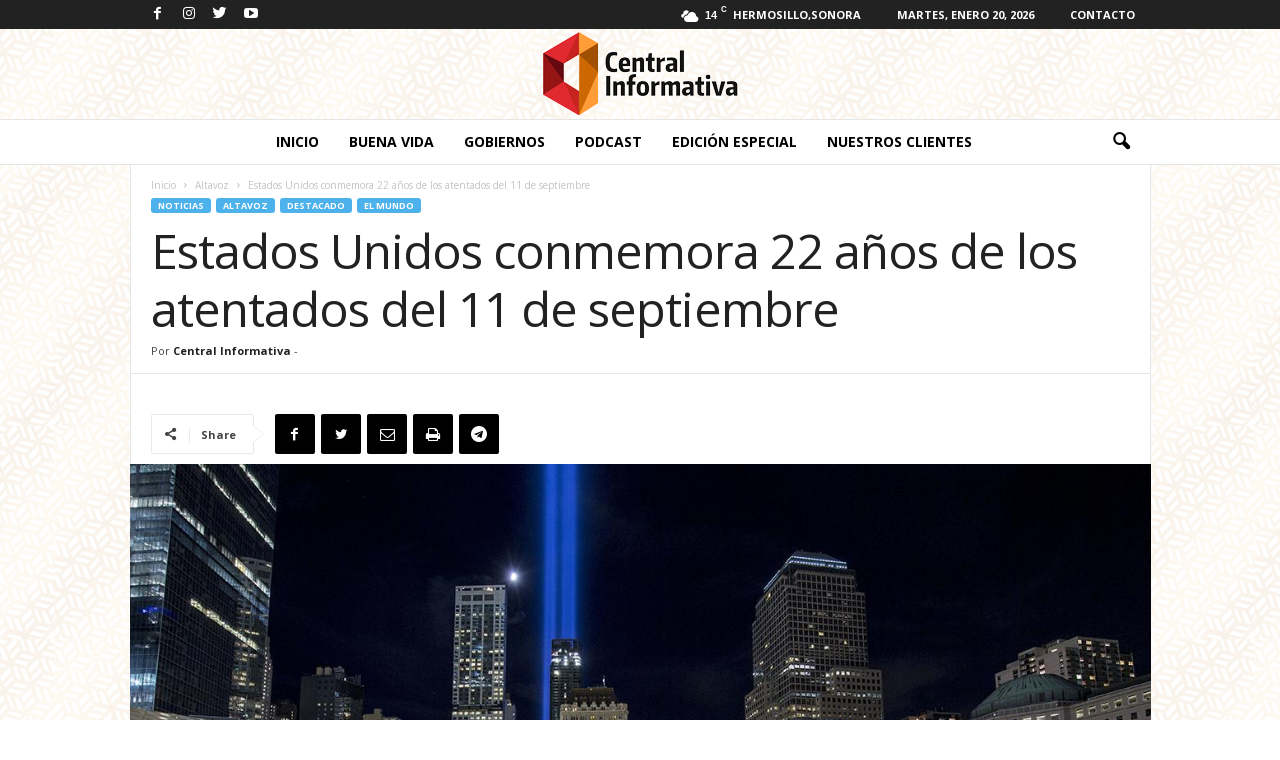

--- FILE ---
content_type: text/html; charset=UTF-8
request_url: https://centralinformativa.tv/?p=102665
body_size: 22916
content:
<!doctype html >
<!--[if IE 8]>    <html class="ie8" lang="es"> <![endif]-->
<!--[if IE 9]>    <html class="ie9" lang="es"> <![endif]-->
<!--[if gt IE 8]><!--> <html lang="es"> <!--<![endif]-->
<head>
    <title>Estados Unidos conmemora 22 años de los atentados del 11 de septiembre - Central Informativa TV</title>
    <meta charset="UTF-8" />
    <meta name="viewport" content="width=device-width, initial-scale=1.0">
    <link rel="pingback" href="https://centralinformativa.tv/xmlrpc.php" />
    <!-- JM Twitter Cards by Julien Maury 10.0.1 -->
<meta name="twitter:card" content="summary_large_image">
<meta name="twitter:creator" content="@centralinfoTV">
<meta name="twitter:site" content="@centralinfoTV">
<meta property="og:title" content="Estados Unidos conmemora 22 años de los atentados del 11 de septiembre">
<meta property="og:image" content="https://centralinformativa.tv/wp-content/uploads/2023/09/Visit-Tribute-LightJL_911TRIBUTELIGHTS_20.jpg">
<!-- /JM Twitter Cards by Julien Maury 10.0.1 -->
<!-- Jetpack Site Verification Tags -->
<meta name="google-site-verification" content="Zqe5LVcAbCKg3qB_6x_qe-jwsBemIg4CvnvJoGiRADo" />
<meta property="og:image" content="https://centralinformativa.tv/wp-content/uploads/2023/09/Visit-Tribute-LightJL_911TRIBUTELIGHTS_20.jpg" /><link rel="icon" type="image/png" href="http://centralinformativa.tv/wp-content/uploads/2015/07/favicon.png"><link rel="apple-touch-icon-precomposed" sizes="76x76" href="http://centralinformativa.tv/wp-content/uploads/2015/07/logo76.png"/><link rel="apple-touch-icon-precomposed" sizes="120x120" href="http://centralinformativa.tv/wp-content/uploads/2015/07/logo120.png"/><link rel="apple-touch-icon-precomposed" sizes="152x152" href="http://centralinformativa.tv/wp-content/uploads/2015/07/logo152.png"/><link rel="apple-touch-icon-precomposed" sizes="114x114" href="http://centralinformativa.tv/wp-content/uploads/2015/07/logo114.png"/><link rel="apple-touch-icon-precomposed" sizes="144x144" href="http://centralinformativa.tv/wp-content/uploads/2015/07/logo144.png"/>
<!-- This site is optimized with the Yoast SEO plugin v12.3 - https://yoast.com/wordpress/plugins/seo/ -->
<meta name="robots" content="max-snippet:-1, max-image-preview:large, max-video-preview:-1"/>
<link rel="canonical" href="https://centralinformativa.tv/?p=102665" />
<meta property="og:locale" content="es_ES" />
<meta property="og:type" content="article" />
<meta property="og:title" content="Estados Unidos conmemora 22 años de los atentados del 11 de septiembre - Central Informativa TV" />
<meta property="og:url" content="https://centralinformativa.tv/?p=102665" />
<meta property="og:site_name" content="Central Informativa TV" />
<meta property="article:publisher" content="https://www.facebook.com/CentralInformativaTV/" />
<meta property="article:author" content="https://www.facebook.com/CentralInformativaTV" />
<meta property="article:section" content="Destacado" />
<meta property="article:published_time" content="2023-09-11T17:13:28+00:00" />
<meta property="article:modified_time" content="2023-09-11T17:18:08+00:00" />
<meta property="og:updated_time" content="2023-09-11T17:18:08+00:00" />
<meta property="og:image" content="https://centralinformativa.tv/wp-content/uploads/2023/09/Visit-Tribute-LightJL_911TRIBUTELIGHTS_20.jpg" />
<meta property="og:image:secure_url" content="https://centralinformativa.tv/wp-content/uploads/2023/09/Visit-Tribute-LightJL_911TRIBUTELIGHTS_20.jpg" />
<meta property="og:image:width" content="1241" />
<meta property="og:image:height" content="809" />
<meta name="twitter:card" content="summary_large_image" />
<meta name="twitter:title" content="Estados Unidos conmemora 22 años de los atentados del 11 de septiembre - Central Informativa TV" />
<meta name="twitter:site" content="@centralinfoTV" />
<meta name="twitter:image" content="https://centralinformativa.tv/wp-content/uploads/2023/09/Visit-Tribute-LightJL_911TRIBUTELIGHTS_20.jpg" />
<meta name="twitter:creator" content="@centralinfoTV" />
<script type='application/ld+json' class='yoast-schema-graph yoast-schema-graph--main'>{"@context":"https://schema.org","@graph":[{"@type":"WebSite","@id":"https://centralinformativa.tv/#website","url":"https://centralinformativa.tv/","name":"Central Informativa TV","potentialAction":{"@type":"SearchAction","target":"https://centralinformativa.tv/?s={search_term_string}","query-input":"required name=search_term_string"}},{"@type":"ImageObject","@id":"https://centralinformativa.tv/?p=102665#primaryimage","url":"https://centralinformativa.tv/wp-content/uploads/2023/09/Visit-Tribute-LightJL_911TRIBUTELIGHTS_20.jpg","width":1241,"height":809},{"@type":"WebPage","@id":"https://centralinformativa.tv/?p=102665#webpage","url":"https://centralinformativa.tv/?p=102665","inLanguage":"es","name":"Estados Unidos conmemora 22 a\u00f1os de los atentados del 11 de septiembre - Central Informativa TV","isPartOf":{"@id":"https://centralinformativa.tv/#website"},"primaryImageOfPage":{"@id":"https://centralinformativa.tv/?p=102665#primaryimage"},"datePublished":"2023-09-11T17:13:28+00:00","dateModified":"2023-09-11T17:18:08+00:00","author":{"@id":"https://centralinformativa.tv/#/schema/person/55871ef2c096b6a35d66b70d3271dd45"}},{"@type":["Person"],"@id":"https://centralinformativa.tv/#/schema/person/55871ef2c096b6a35d66b70d3271dd45","name":"Central Informativa","image":{"@type":"ImageObject","@id":"https://centralinformativa.tv/#authorlogo","url":"https://secure.gravatar.com/avatar/e1181c848f41c235952081ca520d2f33?s=96&d=mm&r=g","caption":"Central Informativa"},"description":"Periodismo de utilidad y actualidad en Sonora","sameAs":["https://www.facebook.com/CentralInformativaTV","https://twitter.com/@centralinfoTV","https://www.youtube.com/channel/UCagAfqlixFSuHsHB9kZCHYA"]}]}</script>
<!-- / Yoast SEO plugin. -->

<link rel='dns-prefetch' href='//s0.wp.com' />
<link rel='dns-prefetch' href='//platform.twitter.com' />
<link rel='dns-prefetch' href='//fonts.googleapis.com' />
<link rel='dns-prefetch' href='//s.w.org' />
<link rel="alternate" type="application/rss+xml" title="Central Informativa TV &raquo; Feed" href="https://centralinformativa.tv/?feed=rss2" />
<link rel="alternate" type="application/rss+xml" title="Central Informativa TV &raquo; RSS de los comentarios" href="https://centralinformativa.tv/?feed=comments-rss2" />
<link rel="alternate" type="application/rss+xml" title="Central Informativa TV &raquo; Estados Unidos conmemora 22 años de los atentados del 11 de septiembre RSS de los comentarios" href="https://centralinformativa.tv/?feed=rss2&#038;p=102665" />
		<script type="text/javascript">
			window._wpemojiSettings = {"baseUrl":"https:\/\/s.w.org\/images\/core\/emoji\/12.0.0-1\/72x72\/","ext":".png","svgUrl":"https:\/\/s.w.org\/images\/core\/emoji\/12.0.0-1\/svg\/","svgExt":".svg","source":{"concatemoji":"https:\/\/centralinformativa.tv\/wp-includes\/js\/wp-emoji-release.min.js?ver=5.2.23"}};
			!function(e,a,t){var n,r,o,i=a.createElement("canvas"),p=i.getContext&&i.getContext("2d");function s(e,t){var a=String.fromCharCode;p.clearRect(0,0,i.width,i.height),p.fillText(a.apply(this,e),0,0);e=i.toDataURL();return p.clearRect(0,0,i.width,i.height),p.fillText(a.apply(this,t),0,0),e===i.toDataURL()}function c(e){var t=a.createElement("script");t.src=e,t.defer=t.type="text/javascript",a.getElementsByTagName("head")[0].appendChild(t)}for(o=Array("flag","emoji"),t.supports={everything:!0,everythingExceptFlag:!0},r=0;r<o.length;r++)t.supports[o[r]]=function(e){if(!p||!p.fillText)return!1;switch(p.textBaseline="top",p.font="600 32px Arial",e){case"flag":return s([55356,56826,55356,56819],[55356,56826,8203,55356,56819])?!1:!s([55356,57332,56128,56423,56128,56418,56128,56421,56128,56430,56128,56423,56128,56447],[55356,57332,8203,56128,56423,8203,56128,56418,8203,56128,56421,8203,56128,56430,8203,56128,56423,8203,56128,56447]);case"emoji":return!s([55357,56424,55356,57342,8205,55358,56605,8205,55357,56424,55356,57340],[55357,56424,55356,57342,8203,55358,56605,8203,55357,56424,55356,57340])}return!1}(o[r]),t.supports.everything=t.supports.everything&&t.supports[o[r]],"flag"!==o[r]&&(t.supports.everythingExceptFlag=t.supports.everythingExceptFlag&&t.supports[o[r]]);t.supports.everythingExceptFlag=t.supports.everythingExceptFlag&&!t.supports.flag,t.DOMReady=!1,t.readyCallback=function(){t.DOMReady=!0},t.supports.everything||(n=function(){t.readyCallback()},a.addEventListener?(a.addEventListener("DOMContentLoaded",n,!1),e.addEventListener("load",n,!1)):(e.attachEvent("onload",n),a.attachEvent("onreadystatechange",function(){"complete"===a.readyState&&t.readyCallback()})),(n=t.source||{}).concatemoji?c(n.concatemoji):n.wpemoji&&n.twemoji&&(c(n.twemoji),c(n.wpemoji)))}(window,document,window._wpemojiSettings);
		</script>
		<style type="text/css">
img.wp-smiley,
img.emoji {
	display: inline !important;
	border: none !important;
	box-shadow: none !important;
	height: 1em !important;
	width: 1em !important;
	margin: 0 .07em !important;
	vertical-align: -0.1em !important;
	background: none !important;
	padding: 0 !important;
}
</style>
	<link rel='stylesheet' id='scap.flashblock-css'  href='https://centralinformativa.tv/wp-content/plugins/compact-wp-audio-player/css/flashblock.css?ver=5.2.23' type='text/css' media='all' />
<link rel='stylesheet' id='scap.player-css'  href='https://centralinformativa.tv/wp-content/plugins/compact-wp-audio-player/css/player.css?ver=5.2.23' type='text/css' media='all' />
<link rel='stylesheet' id='wp-block-library-css'  href='https://centralinformativa.tv/wp-includes/css/dist/block-library/style.min.css?ver=5.2.23' type='text/css' media='all' />
<!-- `jetpack_likes` is included in the concatenated jetpack.css -->
<link rel='stylesheet' id='google-fonts-style-css'  href='https://fonts.googleapis.com/css?family=Open+Sans%3A300%2C400%2C600%2C700%7CRoboto+Condensed%3A300%2C300italic%2C400%2C400italic%2C700%2C700italic&#038;ver=4.5' type='text/css' media='all' />
<link rel='stylesheet' id='js_composer_front-css'  href='https://centralinformativa.tv/wp-content/plugins/js_composer/assets/css/js_composer.min.css?ver=4.12' type='text/css' media='all' />
<link rel='stylesheet' id='td-theme-css'  href='https://centralinformativa.tv/wp-content/themes/Newsmag/style.css?ver=2.0c' type='text/css' media='all' />
<link rel='stylesheet' id='td-theme-child-css'  href='https://centralinformativa.tv/wp-content/themes/Newsmag-child/style.css?ver=2.0c' type='text/css' media='all' />
<!-- `sharedaddy` is included in the concatenated jetpack.css -->
<link rel='stylesheet' id='social-logos-css'  href='https://centralinformativa.tv/wp-content/plugins/jetpack/_inc/social-logos/social-logos.min.css?ver=1' type='text/css' media='all' />
<link rel='stylesheet' id='jetpack_css-css'  href='https://centralinformativa.tv/wp-content/plugins/jetpack/css/jetpack.css?ver=7.8.4' type='text/css' media='all' />
<script type='text/javascript' src='https://centralinformativa.tv/wp-content/plugins/compact-wp-audio-player/js/soundmanager2-nodebug-jsmin.js?ver=5.2.23'></script>
<script type='text/javascript' src='https://centralinformativa.tv/wp-includes/js/jquery/jquery.js?ver=1.12.4-wp'></script>
<script type='text/javascript' src='https://centralinformativa.tv/wp-includes/js/jquery/jquery-migrate.min.js?ver=1.4.1'></script>
<link rel='https://api.w.org/' href='https://centralinformativa.tv/index.php?rest_route=/' />
<link rel="EditURI" type="application/rsd+xml" title="RSD" href="https://centralinformativa.tv/xmlrpc.php?rsd" />
<link rel="wlwmanifest" type="application/wlwmanifest+xml" href="https://centralinformativa.tv/wp-includes/wlwmanifest.xml" /> 
<link rel='shortlink' href='https://wp.me/s6HYWx-102665' />
<link rel="alternate" type="application/json+oembed" href="https://centralinformativa.tv/index.php?rest_route=%2Foembed%2F1.0%2Fembed&#038;url=https%3A%2F%2Fcentralinformativa.tv%2F%3Fp%3D102665" />
<link rel="alternate" type="text/xml+oembed" href="https://centralinformativa.tv/index.php?rest_route=%2Foembed%2F1.0%2Fembed&#038;url=https%3A%2F%2Fcentralinformativa.tv%2F%3Fp%3D102665&#038;format=xml" />

<link rel='dns-prefetch' href='//jetpack.wordpress.com'/>
<link rel='dns-prefetch' href='//s0.wp.com'/>
<link rel='dns-prefetch' href='//s1.wp.com'/>
<link rel='dns-prefetch' href='//s2.wp.com'/>
<link rel='dns-prefetch' href='//public-api.wordpress.com'/>
<link rel='dns-prefetch' href='//0.gravatar.com'/>
<link rel='dns-prefetch' href='//1.gravatar.com'/>
<link rel='dns-prefetch' href='//2.gravatar.com'/>
<link rel='dns-prefetch' href='//widgets.wp.com'/>
<link rel='dns-prefetch' href='//v0.wordpress.com'/>
<style type='text/css'>img#wpstats{display:none}</style><!--[if lt IE 9]><script src="https://cdnjs.cloudflare.com/ajax/libs/html5shiv/3.7.3/html5shiv.js"></script><![endif]-->
    <meta name="generator" content="Powered by Visual Composer - drag and drop page builder for WordPress."/>
<!--[if lte IE 9]><link rel="stylesheet" type="text/css" href="https://centralinformativa.tv/wp-content/plugins/js_composer/assets/css/vc_lte_ie9.min.css" media="screen"><![endif]--><!--[if IE  8]><link rel="stylesheet" type="text/css" href="https://centralinformativa.tv/wp-content/plugins/js_composer/assets/css/vc-ie8.min.css" media="screen"><![endif]--><meta name="twitter:widgets:link-color" content="#ff0000"><meta name="twitter:widgets:border-color" content="#000000"><meta name="twitter:partner" content="tfwp">
<!-- JS generated by theme -->

<script>
    
    

	    var tdBlocksArray = []; //here we store all the items for the current page

	    //td_block class - each ajax block uses a object of this class for requests
	    function tdBlock() {
		    this.id = '';
		    this.block_type = 1; //block type id (1-234 etc)
		    this.atts = '';
		    this.td_column_number = '';
		    this.td_current_page = 1; //
		    this.post_count = 0; //from wp
		    this.found_posts = 0; //from wp
		    this.max_num_pages = 0; //from wp
		    this.td_filter_value = ''; //current live filter value
		    this.is_ajax_running = false;
		    this.td_user_action = ''; // load more or infinite loader (used by the animation)
		    this.header_color = '';
		    this.ajax_pagination_infinite_stop = ''; //show load more at page x
	    }


        // td_js_generator - mini detector
        (function(){
            var htmlTag = document.getElementsByTagName("html")[0];

	        if ( navigator.userAgent.indexOf("MSIE 10.0") > -1 ) {
                htmlTag.className += ' ie10';
            }

            if ( !!navigator.userAgent.match(/Trident.*rv\:11\./) ) {
                htmlTag.className += ' ie11';
            }

	        if ( navigator.userAgent.indexOf("Edge") > -1 ) {
                htmlTag.className += ' ieEdge';
            }

            if ( /(iPad|iPhone|iPod)/g.test(navigator.userAgent) ) {
                htmlTag.className += ' td-md-is-ios';
            }

            var user_agent = navigator.userAgent.toLowerCase();
            if ( user_agent.indexOf("android") > -1 ) {
                htmlTag.className += ' td-md-is-android';
            }

            if ( -1 !== navigator.userAgent.indexOf('Mac OS X')  ) {
                htmlTag.className += ' td-md-is-os-x';
            }

            if ( /chrom(e|ium)/.test(navigator.userAgent.toLowerCase()) ) {
               htmlTag.className += ' td-md-is-chrome';
            }

            if ( -1 !== navigator.userAgent.indexOf('Firefox') ) {
                htmlTag.className += ' td-md-is-firefox';
            }

            if ( -1 !== navigator.userAgent.indexOf('Safari') && -1 === navigator.userAgent.indexOf('Chrome') ) {
                htmlTag.className += ' td-md-is-safari';
            }

            if( -1 !== navigator.userAgent.indexOf('IEMobile') ){
                htmlTag.className += ' td-md-is-iemobile';
            }

        })();




        var tdLocalCache = {};

        ( function () {
            "use strict";

            tdLocalCache = {
                data: {},
                remove: function (resource_id) {
                    delete tdLocalCache.data[resource_id];
                },
                exist: function (resource_id) {
                    return tdLocalCache.data.hasOwnProperty(resource_id) && tdLocalCache.data[resource_id] !== null;
                },
                get: function (resource_id) {
                    return tdLocalCache.data[resource_id];
                },
                set: function (resource_id, cachedData) {
                    tdLocalCache.remove(resource_id);
                    tdLocalCache.data[resource_id] = cachedData;
                }
            };
        })();

    
    
var td_viewport_interval_list=[{"limitBottom":767,"sidebarWidth":251},{"limitBottom":1023,"sidebarWidth":339}];
var td_ajax_url="https:\/\/centralinformativa.tv\/wp-admin\/admin-ajax.php?td_theme_name=Newsmag&v=4.5";
var td_get_template_directory_uri="https:\/\/centralinformativa.tv\/wp-content\/themes\/Newsmag";
var tds_snap_menu="snap";
var tds_logo_on_sticky="";
var tds_header_style="10";
var td_please_wait="Por favor espera...";
var td_email_user_pass_incorrect="Usuario o contrase\u00f1a incorrecta!";
var td_email_user_incorrect="Correo electr\u00f3nico o nombre de usuario incorrecto!";
var td_email_incorrect="Correo electr\u00f3nico incorrecto!";
var tds_more_articles_on_post_enable="";
var tds_more_articles_on_post_time_to_wait="";
var tds_more_articles_on_post_pages_distance_from_top=400;
var tds_theme_color_site_wide="#4db2ec";
var tds_smart_sidebar="enabled";
var tdThemeName="Newsmag";
var td_magnific_popup_translation_tPrev="Anterior (tecla de flecha izquierda)";
var td_magnific_popup_translation_tNext="Siguiente (tecla de flecha derecha)";
var td_magnific_popup_translation_tCounter="%curr% de %total%";
var td_magnific_popup_translation_ajax_tError="El contenido de %url% no pudo cargarse.";
var td_magnific_popup_translation_image_tError="La imagen #%curr% no pudo cargarse.";
var tdDateNamesI18n={"month_names":["enero","febrero","marzo","abril","mayo","junio","julio","agosto","septiembre","octubre","noviembre","diciembre"],"month_names_short":["Ene","Feb","Mar","Abr","May","Jun","Jul","Ago","Sep","Oct","Nov","Dic"],"day_names":["domingo","lunes","martes","mi\u00e9rcoles","jueves","viernes","s\u00e1bado"],"day_names_short":["dom","lun","mar","mi\u00e9","jue","vie","s\u00e1b"]};
var td_ad_background_click_link="";
var td_ad_background_click_target="";
</script>

<script>
  (function(i,s,o,g,r,a,m){i['GoogleAnalyticsObject']=r;i[r]=i[r]||function(){
  (i[r].q=i[r].q||[]).push(arguments)},i[r].l=1*new Date();a=s.createElement(o),
  m=s.getElementsByTagName(o)[0];a.async=1;a.src=g;m.parentNode.insertBefore(a,m)
  })(window,document,'script','//www.google-analytics.com/analytics.js','ga');

  ga('create', 'UA-68002514-1', 'auto');
  ga('send', 'pageview');

</script><script type="application/ld+json">
                        {
                            "@context": "http://schema.org",
                            "@type": "BreadcrumbList",
                            "itemListElement": [{
                            "@type": "ListItem",
                            "position": 1,
                                "item": {
                                "@type": "WebSite",
                                "@id": "https://centralinformativa.tv/",
                                "name": "Inicio"                                               
                            }
                        },{
                            "@type": "ListItem",
                            "position": 2,
                                "item": {
                                "@type": "WebPage",
                                "@id": "https://centralinformativa.tv/?cat=63",
                                "name": "Altavoz"
                            }
                        },{
                            "@type": "ListItem",
                            "position": 3,
                                "item": {
                                "@type": "WebPage",
                                "@id": "https://centralinformativa.tv/?p=102665",
                                "name": "Estados Unidos conmemora 22 años de los atentados del 11 de septiembre"                                
                            }
                        }    ]
                        }
                       </script>
<meta name="twitter:card" content="summary"><meta name="twitter:title" content="Estados Unidos conmemora 22 años de los atentados del 11 de septiembre"><meta name="twitter:site" content="@centralinfoTV"><meta name="twitter:image" content="https://centralinformativa.tv/wp-content/uploads/2023/09/Visit-Tribute-LightJL_911TRIBUTELIGHTS_20.jpg"><meta name="twitter:creator" content="@centralinfoTV">
<noscript><style type="text/css"> .wpb_animate_when_almost_visible { opacity: 1; }</style></noscript></head>

<body class="post-template-default single single-post postid-102665 single-format-standard 102665 global-block-template-1 single_template_3 white-menu wpb-js-composer js-comp-ver-4.12 vc_responsive td-boxed-layout" itemscope="itemscope" itemtype="https://schema.org/WebPage">

        <div class="td-scroll-up"><i class="td-icon-menu-up"></i></div>

    <div class="td-menu-background"></div>
<div id="td-mobile-nav">
    <div class="td-mobile-container">
        <!-- mobile menu top section -->
        <div class="td-menu-socials-wrap">
            <!-- socials -->
            <div class="td-menu-socials">
                
        <span class="td-social-icon-wrap">
            <a target="_blank" href="https://web.facebook.com/CentralInformativaTV/" title="Facebook">
                <i class="td-icon-font td-icon-facebook"></i>
            </a>
        </span>
        <span class="td-social-icon-wrap">
            <a target="_blank" href="https://www.instagram.com/centralinformativatv/" title="Instagram">
                <i class="td-icon-font td-icon-instagram"></i>
            </a>
        </span>
        <span class="td-social-icon-wrap">
            <a target="_blank" href="http://www.twitter.com/CentralInfoTV" title="Twitter">
                <i class="td-icon-font td-icon-twitter"></i>
            </a>
        </span>
        <span class="td-social-icon-wrap">
            <a target="_blank" href="https://www.youtube.com/channel/UCagAfqlixFSuHsHB9kZCHYA" title="Youtube">
                <i class="td-icon-font td-icon-youtube"></i>
            </a>
        </span>            </div>
            <!-- close button -->
            <div class="td-mobile-close">
                <a href="#"><i class="td-icon-close-mobile"></i></a>
            </div>
        </div>

        <!-- login section -->
        
        <!-- menu section -->
        <div class="td-mobile-content">
            <div class="menu-td-demo-header-menu-container"><ul id="menu-td-demo-header-menu" class="td-mobile-main-menu"><li id="menu-item-7671" class="menu-item menu-item-type-post_type menu-item-object-page menu-item-home menu-item-first menu-item-7671"><a href="https://centralinformativa.tv/">Inicio</a></li>
<li id="menu-item-804" class="menu-item menu-item-type-post_type menu-item-object-page menu-item-804"><a href="https://centralinformativa.tv/?page_id=649">Buena Vida</a></li>
<li id="menu-item-809" class="menu-item menu-item-type-post_type menu-item-object-page menu-item-809"><a href="https://centralinformativa.tv/?page_id=597">Gobiernos</a></li>
<li id="menu-item-811" class="menu-item menu-item-type-post_type menu-item-object-page menu-item-811"><a href="https://centralinformativa.tv/?page_id=759">Podcast</a></li>
<li id="menu-item-815" class="menu-item menu-item-type-post_type menu-item-object-page menu-item-815"><a href="https://centralinformativa.tv/?page_id=721">Edición Especial</a></li>
<li id="menu-item-810" class="menu-item menu-item-type-post_type menu-item-object-page menu-item-810"><a href="https://centralinformativa.tv/?page_id=779">Nuestros Clientes</a></li>
</ul></div>        </div>
    </div>

    <!-- register/login section -->
    </div>    <div class="td-search-background"></div>
<div class="td-search-wrap-mob">
	<div class="td-drop-down-search" aria-labelledby="td-header-search-button">
		<form method="get" class="td-search-form" action="https://centralinformativa.tv/">
			<!-- close button -->
			<div class="td-search-close">
				<a href="#"><i class="td-icon-close-mobile"></i></a>
			</div>
			<div role="search" class="td-search-input">
				<span>Buscar</span>
				<input id="td-header-search-mob" type="text" value="" name="s" autocomplete="off" />
			</div>
		</form>
		<div id="td-aj-search-mob"></div>
	</div>
</div>

    <div id="td-outer-wrap">
    
        <div class="td-outer-container">
        
            <!--
Header style 10
-->

<div class="td-header-wrap td-header-style-10">
	<div class="td-top-menu-full">
        <div class="td-header-row td-header-top-menu td-make-full">
		    
    <div class="td-top-bar-container top-bar-style-2">
            <div class="td-header-sp-top-widget">
        
        <span class="td-social-icon-wrap">
            <a target="_blank" href="https://web.facebook.com/CentralInformativaTV/" title="Facebook">
                <i class="td-icon-font td-icon-facebook"></i>
            </a>
        </span>
        <span class="td-social-icon-wrap">
            <a target="_blank" href="https://www.instagram.com/centralinformativatv/" title="Instagram">
                <i class="td-icon-font td-icon-instagram"></i>
            </a>
        </span>
        <span class="td-social-icon-wrap">
            <a target="_blank" href="http://www.twitter.com/CentralInfoTV" title="Twitter">
                <i class="td-icon-font td-icon-twitter"></i>
            </a>
        </span>
        <span class="td-social-icon-wrap">
            <a target="_blank" href="https://www.youtube.com/channel/UCagAfqlixFSuHsHB9kZCHYA" title="Youtube">
                <i class="td-icon-font td-icon-youtube"></i>
            </a>
        </span>    </div>
            <div class="td-header-sp-top-menu">

    <!-- td weather source: cache -->		<div class="td-weather-top-widget" id="td_top_weather_uid">
			<i class="td-icons broken-clouds-n"></i>
			<div class="td-weather-now" data-block-uid="td_top_weather_uid">
				<span class="td-big-degrees">14</span>
				<span class="td-weather-unit">C</span>
			</div>
			<div class="td-weather-header">
				<div class="td-weather-city">Hermosillo,Sonora</div>
			</div>
		</div>
		        <div class="td_data_time">
            <div >

                martes, enero 20, 2026
            </div>
        </div>
    <div class="menu-top-container"><ul id="menu-td-demo-top-menu" class="top-header-menu"><li id="menu-item-35" class="menu-item menu-item-type-post_type menu-item-object-page menu-item-first td-menu-item td-normal-menu menu-item-35"><a href="https://centralinformativa.tv/?page_id=32">Contacto</a></li>
</ul></div></div>    </div>

<!-- LOGIN MODAL -->
	    </div>
	</div>

	<div class="td-header-row td-header-header td-logo-mobile-loaded">
		<div class="td-header-text-logo">
				<a class="td-main-logo" href="https://centralinformativa.tv/">
		<img class="td-retina-data"  data-retina="http://centralinformativa.tv/wp-content/uploads/2015/07/retina-cilogo-300x134.png" src="http://centralinformativa.tv/wp-content/uploads/2015/07/cilogo.png" alt="Central Informativa TV"width="201"/>
		<span class="td-visual-hidden">Central Informativa TV</span>
	</a>
			</div>
	</div>

    <div class="td-header-menu-wrap">
        <div class="td-header-row td-header-main-menu">
            <div class="td-make-full">
                <div id="td-header-menu" role="navigation">
    <div id="td-top-mobile-toggle"><a href="#"><i class="td-icon-font td-icon-mobile"></i></a></div>
    <div class="td-main-menu-logo td-logo-in-header">
        	<a class="td-mobile-logo td-sticky-disable" href="https://centralinformativa.tv/">
		<img class="td-retina-data" data-retina="http://centralinformativa.tv/wp-content/uploads/2015/07/retina-cilogo-300x134.png" src="http://centralinformativa.tv/wp-content/uploads/2015/07/cilogo.png" alt="Central Informativa TV"/>
	</a>
		<a class="td-header-logo td-sticky-disable" href="https://centralinformativa.tv/">
		<img class="td-retina-data" data-retina="http://centralinformativa.tv/wp-content/uploads/2015/07/retina-cilogo-300x134.png" src="http://centralinformativa.tv/wp-content/uploads/2015/07/cilogo.png" alt="Central Informativa TV"/>
	</a>
	    </div>
    <div class="menu-td-demo-header-menu-container"><ul id="menu-td-demo-header-menu-1" class="sf-menu"><li class="menu-item menu-item-type-post_type menu-item-object-page menu-item-home menu-item-first td-menu-item td-normal-menu menu-item-7671"><a href="https://centralinformativa.tv/">Inicio</a></li>
<li class="menu-item menu-item-type-post_type menu-item-object-page td-menu-item td-normal-menu menu-item-804"><a href="https://centralinformativa.tv/?page_id=649">Buena Vida</a></li>
<li class="menu-item menu-item-type-post_type menu-item-object-page td-menu-item td-normal-menu menu-item-809"><a href="https://centralinformativa.tv/?page_id=597">Gobiernos</a></li>
<li class="menu-item menu-item-type-post_type menu-item-object-page td-menu-item td-normal-menu menu-item-811"><a href="https://centralinformativa.tv/?page_id=759">Podcast</a></li>
<li class="menu-item menu-item-type-post_type menu-item-object-page td-menu-item td-normal-menu menu-item-815"><a href="https://centralinformativa.tv/?page_id=721">Edición Especial</a></li>
<li class="menu-item menu-item-type-post_type menu-item-object-page td-menu-item td-normal-menu menu-item-810"><a href="https://centralinformativa.tv/?page_id=779">Nuestros Clientes</a></li>
</ul></div></div>

<div class="td-search-wrapper">
    <div id="td-top-search">
        <!-- Search -->
        <div class="header-search-wrap">
            <div class="dropdown header-search">
                <a id="td-header-search-button" href="#" role="button" class="dropdown-toggle " data-toggle="dropdown"><i class="td-icon-search"></i></a>
                <a id="td-header-search-button-mob" href="#" role="button" class="dropdown-toggle " data-toggle="dropdown"><i class="td-icon-search"></i></a>
            </div>
        </div>
    </div>
</div>

<div class="header-search-wrap">
	<div class="dropdown header-search">
		<div class="td-drop-down-search" aria-labelledby="td-header-search-button">
			<form method="get" class="td-search-form" action="https://centralinformativa.tv/">
				<div role="search" class="td-head-form-search-wrap">
					<input class="needsclick" id="td-header-search" type="text" value="" name="s" autocomplete="off" /><input class="wpb_button wpb_btn-inverse btn" type="submit" id="td-header-search-top" value="Buscar" />
				</div>
			</form>
			<div id="td-aj-search"></div>
		</div>
	</div>
</div>            </div>
        </div>
    </div>

	<div class="td-header-container">
		<div class="td-header-row">
			<div class="td-header-sp-rec">
				
<div class="td-header-ad-wrap  td-ad">
    

</div>			</div>
		</div>
	</div>
</div><div class="td-container td-post-template-3">
    <div class="td-container-border">
        <article id="post-102665" class="post-102665 post type-post status-publish format-standard has-post-thumbnail hentry category-altavoz category-destacado category-el-mundo" itemscope itemtype="https://schema.org/Article">
            <div class="td-pb-row">
                <div class="td-pb-span12">
                    <div class="td-post-header td-pb-padding-side">
                        <div class="entry-crumbs"><span><a title="" class="entry-crumb" href="https://centralinformativa.tv/">Inicio</a></span> <i class="td-icon-right td-bread-sep"></i> <span><a title="Ver todas las publicaciones en Altavoz" class="entry-crumb" href="https://centralinformativa.tv/?cat=63">Altavoz</a></span> <i class="td-icon-right td-bread-sep td-bred-no-url-last"></i> <span class="td-bred-no-url-last">Estados Unidos conmemora 22 años de los atentados del 11 de septiembre</span></div>
                        <ul class="td-category"><li class="entry-category"><a  href="https://centralinformativa.tv/?cat=32">Noticias</a></li><li class="entry-category"><a  href="https://centralinformativa.tv/?cat=63">Altavoz</a></li><li class="entry-category"><a  href="https://centralinformativa.tv/?cat=62">Destacado</a></li><li class="entry-category"><a  href="https://centralinformativa.tv/?cat=35">El Mundo</a></li></ul>
                        <header>
                            <h1 class="entry-title">Estados Unidos conmemora 22 años de los atentados del 11 de septiembre</h1>

                            

                            <div class="meta-info">

                                <div class="td-post-author-name"><div class="td-author-by">Por</div> <a href="https://centralinformativa.tv/?author=2">Central Informativa</a><div class="td-author-line"> - </div> </div>                                <span class="td-post-date td-post-date-no-dot"><time class="entry-date updated td-module-date" datetime="2023-09-11T10:13:28+00:00" >septiembre 11, 2023</time></span>                                                                                            </div>
                        </header>
                    </div>
                </div>
            </div> <!-- /.td-pb-row -->

            <div class="td-pb-row">
                                        <div class="td-pb-span12 td-main-content" role="main">
                            <div class="td-ss-main-content">
                                
    <div class="td-post-sharing-top td-pb-padding-side"><div class="td-post-sharing-classic"><iframe frameBorder="0" src="https://www.facebook.com/plugins/like.php?href=https://centralinformativa.tv/?p=102665&amp;layout=button_count&amp;show_faces=false&amp;width=105&amp;action=like&amp;colorscheme=light&amp;height=21" style="border:none; overflow:hidden; width:105px; height:21px; background-color:transparent;"></iframe></div><div id="td_social_sharing_article_top" class="td-post-sharing td-ps-dark-bg td-ps-notext td-post-sharing-style14 "><div class="td-post-sharing-visible"><div class="td-social-sharing-button td-social-sharing-button-js td-social-handler td-social-share-text">
                                        <div class="td-social-but-icon"><i class="td-icon-share"></i></div>
                                        <div class="td-social-but-text">Share</div>
                                    </div><a class="td-social-sharing-button td-social-sharing-button-js td-social-network td-social-facebook" href="https://www.facebook.com/sharer.php?u=https%3A%2F%2Fcentralinformativa.tv%2F%3Fp%3D102665">
                                        <div class="td-social-but-icon"><i class="td-icon-facebook"></i></div>
                                        <div class="td-social-but-text">Facebook</div>
                                    </a><a class="td-social-sharing-button td-social-sharing-button-js td-social-network td-social-twitter" href="https://twitter.com/intent/tweet?text=Estados+Unidos+conmemora+22+a%C3%B1os+de+los+atentados+del+11+de+septiembre&url=https%3A%2F%2Fcentralinformativa.tv%2F%3Fp%3D102665&via=centralinfotv">
                                        <div class="td-social-but-icon"><i class="td-icon-twitter"></i></div>
                                        <div class="td-social-but-text">Twitter</div>
                                    </a><a class="td-social-sharing-button td-social-sharing-button-js td-social-network td-social-whatsapp" href="whatsapp://send?text=Estados Unidos conmemora 22 años de los atentados del 11 de septiembre %0A%0A https://centralinformativa.tv/?p=102665">
                                        <div class="td-social-but-icon"><i class="td-icon-whatsapp"></i></div>
                                        <div class="td-social-but-text">WhatsApp</div>
                                    </a><a class="td-social-sharing-button td-social-sharing-button-js td-social-network td-social-mail" href="mailto:?subject=Estados Unidos conmemora 22 años de los atentados del 11 de septiembre&body=https://centralinformativa.tv/?p=102665">
                                        <div class="td-social-but-icon"><i class="td-icon-mail"></i></div>
                                        <div class="td-social-but-text">Email</div>
                                    </a><a class="td-social-sharing-button td-social-sharing-button-js td-social-network td-social-print" href="#">
                                        <div class="td-social-but-icon"><i class="td-icon-print"></i></div>
                                        <div class="td-social-but-text">Print</div>
                                    </a><a class="td-social-sharing-button td-social-sharing-button-js td-social-network td-social-telegram" href="https://telegram.me/share/url?url=https://centralinformativa.tv/?p=102665&text=Estados Unidos conmemora 22 años de los atentados del 11 de septiembre">
                                        <div class="td-social-but-icon"><i class="td-icon-telegram"></i></div>
                                        <div class="td-social-but-text">Telegram</div>
                                    </a></div><div class="td-social-sharing-hidden"><ul class="td-pulldown-filter-list"></ul><a class="td-social-sharing-button td-social-handler td-social-expand-tabs" href="#" data-block-uid="td_social_sharing_article_top">
                                    <div class="td-social-but-icon"><i class="td-icon-plus td-social-expand-tabs-icon"></i></div>
                                </a></div></div></div>
    <div class="td-post-featured-image"><a href="https://centralinformativa.tv/wp-content/uploads/2023/09/Visit-Tribute-LightJL_911TRIBUTELIGHTS_20.jpg" data-caption=""><img width="1241" height="809" class="entry-thumb td-modal-image" src="https://centralinformativa.tv/wp-content/uploads/2023/09/Visit-Tribute-LightJL_911TRIBUTELIGHTS_20.jpg" srcset="https://centralinformativa.tv/wp-content/uploads/2023/09/Visit-Tribute-LightJL_911TRIBUTELIGHTS_20.jpg 1241w, https://centralinformativa.tv/wp-content/uploads/2023/09/Visit-Tribute-LightJL_911TRIBUTELIGHTS_20-300x196.jpg 300w, https://centralinformativa.tv/wp-content/uploads/2023/09/Visit-Tribute-LightJL_911TRIBUTELIGHTS_20-768x501.jpg 768w, https://centralinformativa.tv/wp-content/uploads/2023/09/Visit-Tribute-LightJL_911TRIBUTELIGHTS_20-1024x668.jpg 1024w, https://centralinformativa.tv/wp-content/uploads/2023/09/Visit-Tribute-LightJL_911TRIBUTELIGHTS_20-644x420.jpg 644w, https://centralinformativa.tv/wp-content/uploads/2023/09/Visit-Tribute-LightJL_911TRIBUTELIGHTS_20-640x417.jpg 640w, https://centralinformativa.tv/wp-content/uploads/2023/09/Visit-Tribute-LightJL_911TRIBUTELIGHTS_20-681x444.jpg 681w" sizes="(max-width: 1241px) 100vw, 1241px" alt="" title="Visit-Tribute-LightJL_911TRIBUTELIGHTS_20"/></a></div>
    <div class="td-post-content td-pb-padding-side">
        <div class="vc_row wpb_row td-pb-row"><div class="wpb_column vc_column_container td-pb-span12"><div class="vc_column-inner "><div class="wpb_wrapper">
	<div class="wpb_text_column wpb_content_element ">
		<div class="wpb_wrapper">
			<p>Los estadounidenses recuerdan el <b>horror y el legado del 11 de septiembre</b> y se reúnen este lunes en monumentos conmemorativos, estaciones de bomberos, ayuntamientos y otros lugares para conmemorar el 22º aniversario del ataque terrorista más mortífero en suelo estadounidense.</p>

		</div>
	</div>
</div></div></div></div><div class="vc_row wpb_row td-pb-row"><div class="wpb_column vc_column_container td-pb-span12"><div class="vc_column-inner "><div class="wpb_wrapper">
	<div class="wpb_raw_code wpb_content_element wpb_raw_html">
		<div class="wpb_wrapper">
			<blockquote class="instagram-media" data-instgrm-captioned data-instgrm-permalink="https://www.instagram.com/reel/CxDyXikpUYd/?utm_source=ig_embed&amp;utm_campaign=loading" data-instgrm-version="14" style=" background:#FFF; border:0; border-radius:3px; box-shadow:0 0 1px 0 rgba(0,0,0,0.5),0 1px 10px 0 rgba(0,0,0,0.15); margin: 1px; max-width:540px; min-width:326px; padding:0; width:99.375%; width:-webkit-calc(100% - 2px); width:calc(100% - 2px);"><div style="padding:16px;"> <a href="https://www.instagram.com/reel/CxDyXikpUYd/?utm_source=ig_embed&amp;utm_campaign=loading" style=" background:#FFFFFF; line-height:0; padding:0 0; text-align:center; text-decoration:none; width:100%;" target="_blank"> <div style=" display: flex; flex-direction: row; align-items: center;"> <div style="background-color: #F4F4F4; border-radius: 50%; flex-grow: 0; height: 40px; margin-right: 14px; width: 40px;"></div> <div style="display: flex; flex-direction: column; flex-grow: 1; justify-content: center;"> <div style=" background-color: #F4F4F4; border-radius: 4px; flex-grow: 0; height: 14px; margin-bottom: 6px; width: 100px;"></div> <div style=" background-color: #F4F4F4; border-radius: 4px; flex-grow: 0; height: 14px; width: 60px;"></div></div></div><div style="padding: 19% 0;"></div> <div style="display:block; height:50px; margin:0 auto 12px; width:50px;"><svg width="50px" height="50px" viewBox="0 0 60 60" version="1.1" xmlns="https://www.w3.org/2000/svg" xmlns:xlink="https://www.w3.org/1999/xlink"><g stroke="none" stroke-width="1" fill="none" fill-rule="evenodd"><g transform="translate(-511.000000, -20.000000)" fill="#000000"><g><path d="M556.869,30.41 C554.814,30.41 553.148,32.076 553.148,34.131 C553.148,36.186 554.814,37.852 556.869,37.852 C558.924,37.852 560.59,36.186 560.59,34.131 C560.59,32.076 558.924,30.41 556.869,30.41 M541,60.657 C535.114,60.657 530.342,55.887 530.342,50 C530.342,44.114 535.114,39.342 541,39.342 C546.887,39.342 551.658,44.114 551.658,50 C551.658,55.887 546.887,60.657 541,60.657 M541,33.886 C532.1,33.886 524.886,41.1 524.886,50 C524.886,58.899 532.1,66.113 541,66.113 C549.9,66.113 557.115,58.899 557.115,50 C557.115,41.1 549.9,33.886 541,33.886 M565.378,62.101 C565.244,65.022 564.756,66.606 564.346,67.663 C563.803,69.06 563.154,70.057 562.106,71.106 C561.058,72.155 560.06,72.803 558.662,73.347 C557.607,73.757 556.021,74.244 553.102,74.378 C549.944,74.521 548.997,74.552 541,74.552 C533.003,74.552 532.056,74.521 528.898,74.378 C525.979,74.244 524.393,73.757 523.338,73.347 C521.94,72.803 520.942,72.155 519.894,71.106 C518.846,70.057 518.197,69.06 517.654,67.663 C517.244,66.606 516.755,65.022 516.623,62.101 C516.479,58.943 516.448,57.996 516.448,50 C516.448,42.003 516.479,41.056 516.623,37.899 C516.755,34.978 517.244,33.391 517.654,32.338 C518.197,30.938 518.846,29.942 519.894,28.894 C520.942,27.846 521.94,27.196 523.338,26.654 C524.393,26.244 525.979,25.756 528.898,25.623 C532.057,25.479 533.004,25.448 541,25.448 C548.997,25.448 549.943,25.479 553.102,25.623 C556.021,25.756 557.607,26.244 558.662,26.654 C560.06,27.196 561.058,27.846 562.106,28.894 C563.154,29.942 563.803,30.938 564.346,32.338 C564.756,33.391 565.244,34.978 565.378,37.899 C565.522,41.056 565.552,42.003 565.552,50 C565.552,57.996 565.522,58.943 565.378,62.101 M570.82,37.631 C570.674,34.438 570.167,32.258 569.425,30.349 C568.659,28.377 567.633,26.702 565.965,25.035 C564.297,23.368 562.623,22.342 560.652,21.575 C558.743,20.834 556.562,20.326 553.369,20.18 C550.169,20.033 549.148,20 541,20 C532.853,20 531.831,20.033 528.631,20.18 C525.438,20.326 523.257,20.834 521.349,21.575 C519.376,22.342 517.703,23.368 516.035,25.035 C514.368,26.702 513.342,28.377 512.574,30.349 C511.834,32.258 511.326,34.438 511.181,37.631 C511.035,40.831 511,41.851 511,50 C511,58.147 511.035,59.17 511.181,62.369 C511.326,65.562 511.834,67.743 512.574,69.651 C513.342,71.625 514.368,73.296 516.035,74.965 C517.703,76.634 519.376,77.658 521.349,78.425 C523.257,79.167 525.438,79.673 528.631,79.82 C531.831,79.965 532.853,80.001 541,80.001 C549.148,80.001 550.169,79.965 553.369,79.82 C556.562,79.673 558.743,79.167 560.652,78.425 C562.623,77.658 564.297,76.634 565.965,74.965 C567.633,73.296 568.659,71.625 569.425,69.651 C570.167,67.743 570.674,65.562 570.82,62.369 C570.966,59.17 571,58.147 571,50 C571,41.851 570.966,40.831 570.82,37.631"></path></g></g></g></svg></div><div style="padding-top: 8px;"> <div style=" color:#3897f0; font-family:Arial,sans-serif; font-size:14px; font-style:normal; font-weight:550; line-height:18px;">Ver esta publicación en Instagram</div></div><div style="padding: 12.5% 0;"></div> <div style="display: flex; flex-direction: row; margin-bottom: 14px; align-items: center;"><div> <div style="background-color: #F4F4F4; border-radius: 50%; height: 12.5px; width: 12.5px; transform: translateX(0px) translateY(7px);"></div> <div style="background-color: #F4F4F4; height: 12.5px; transform: rotate(-45deg) translateX(3px) translateY(1px); width: 12.5px; flex-grow: 0; margin-right: 14px; margin-left: 2px;"></div> <div style="background-color: #F4F4F4; border-radius: 50%; height: 12.5px; width: 12.5px; transform: translateX(9px) translateY(-18px);"></div></div><div style="margin-left: 8px;"> <div style=" background-color: #F4F4F4; border-radius: 50%; flex-grow: 0; height: 20px; width: 20px;"></div> <div style=" width: 0; height: 0; border-top: 2px solid transparent; border-left: 6px solid #f4f4f4; border-bottom: 2px solid transparent; transform: translateX(16px) translateY(-4px) rotate(30deg)"></div></div><div style="margin-left: auto;"> <div style=" width: 0px; border-top: 8px solid #F4F4F4; border-right: 8px solid transparent; transform: translateY(16px);"></div> <div style=" background-color: #F4F4F4; flex-grow: 0; height: 12px; width: 16px; transform: translateY(-4px);"></div> <div style=" width: 0; height: 0; border-top: 8px solid #F4F4F4; border-left: 8px solid transparent; transform: translateY(-4px) translateX(8px);"></div></div></div> <div style="display: flex; flex-direction: column; flex-grow: 1; justify-content: center; margin-bottom: 24px;"> <div style=" background-color: #F4F4F4; border-radius: 4px; flex-grow: 0; height: 14px; margin-bottom: 6px; width: 224px;"></div> <div style=" background-color: #F4F4F4; border-radius: 4px; flex-grow: 0; height: 14px; width: 144px;"></div></div></a><p style=" color:#c9c8cd; font-family:Arial,sans-serif; font-size:14px; line-height:17px; margin-bottom:0; margin-top:8px; overflow:hidden; padding:8px 0 7px; text-align:center; text-overflow:ellipsis; white-space:nowrap;"><a href="https://www.instagram.com/reel/CxDyXikpUYd/?utm_source=ig_embed&amp;utm_campaign=loading" style=" color:#c9c8cd; font-family:Arial,sans-serif; font-size:14px; font-style:normal; font-weight:normal; line-height:17px; text-decoration:none;" target="_blank">Una publicación compartida por Central Informativa (@centralinformativatv)</a></p></div></blockquote> <script async src="//www.instagram.com/embed.js"></script>
		</div>
	</div>
</div></div></div></div><div class="vc_row wpb_row td-pb-row"><div class="wpb_column vc_column_container td-pb-span12"><div class="vc_column-inner "><div class="wpb_wrapper">
	<div class="wpb_text_column wpb_content_element ">
		<div class="wpb_wrapper">
			<p>Las campanas repicaron en la zona cero y los solemnes homenajes se sucedieron por todo el país mientras los estadounidenses recordaban a las víctimas de los atentados. Casi 3.000 personas murieron al estrellarse aviones secuestrados en el World Trade Center de Nueva York, el Pentágono y Shanksville (Pensilvania), y el atentado modificó la política exterior estadounidense y los temores internos.</p>

		</div>
	</div>
</div></div></div></div><div class="vc_row wpb_row td-pb-row"><div class="wpb_column vc_column_container td-pb-span12"><div class="vc_column-inner "><div class="wpb_wrapper">
	<div class="wpb_text_column wpb_content_element ">
		<div class="wpb_wrapper">
			<p>El impacto del 11 de septiembre se sintió en todos los rincones de la nación, por remotos que fueran. Los ataques con aviones secuestrados se<b> cobraron casi 3.000 vidas </b>y remodelaron la política exterior estadounidense y los temores internos.</p>

		</div>
	</div>
</div></div></div></div>
<p></p><div class="sharedaddy sd-sharing-enabled"><div class="robots-nocontent sd-block sd-social sd-social-icon sd-sharing"><h3 class="sd-title">Ayúdanos a compartir</h3><div class="sd-content"><ul><li class="share-facebook"><a rel="nofollow noopener noreferrer" data-shared="sharing-facebook-102665" class="share-facebook sd-button share-icon no-text" href="https://centralinformativa.tv/?p=102665&amp;share=facebook" target="_blank" title="Haz clic para compartir en Facebook"><span></span><span class="sharing-screen-reader-text">Haz clic para compartir en Facebook (Se abre en una ventana nueva)</span></a></li><li class="share-twitter"><a rel="nofollow noopener noreferrer" data-shared="sharing-twitter-102665" class="share-twitter sd-button share-icon no-text" href="https://centralinformativa.tv/?p=102665&amp;share=twitter" target="_blank" title="Haz clic para compartir en Twitter"><span></span><span class="sharing-screen-reader-text">Haz clic para compartir en Twitter (Se abre en una ventana nueva)</span></a></li><li class="share-jetpack-whatsapp"><a rel="nofollow noopener noreferrer" data-shared="" class="share-jetpack-whatsapp sd-button share-icon no-text" href="https://centralinformativa.tv/?p=102665&amp;share=jetpack-whatsapp" target="_blank" title="Haz clic para compartir en WhatsApp"><span></span><span class="sharing-screen-reader-text">Haz clic para compartir en WhatsApp (Se abre en una ventana nueva)</span></a></li><li class="share-end"></li></ul></div></div></div><div class='sharedaddy sd-block sd-like jetpack-likes-widget-wrapper jetpack-likes-widget-unloaded' id='like-post-wrapper-99140389-102665-696f61a73ba2d' data-src='https://widgets.wp.com/likes/#blog_id=99140389&amp;post_id=102665&amp;origin=centralinformativa.tv&amp;obj_id=99140389-102665-696f61a73ba2d' data-name='like-post-frame-99140389-102665-696f61a73ba2d'><h3 class="sd-title">Me gusta esto:</h3><div class='likes-widget-placeholder post-likes-widget-placeholder' style='height: 55px;'><span class='button'><span>Me gusta</span></span> <span class="loading">Cargando...</span></div><span class='sd-text-color'></span><a class='sd-link-color'></a></div>    </div>


    <footer>
                
        <div class="td-post-source-tags td-pb-padding-side">
                                </div>

        <div class="td-post-sharing-bottom td-pb-padding-side"></div>        <div class="td-block-row td-post-next-prev"><div class="td-block-span6 td-post-prev-post"><div class="td-post-next-prev-content"><span>Artículo anterior</span><a href="https://centralinformativa.tv/?p=102662">Sonora en el ojo internacional con la Copa Mundial de Tiro Con Arco 2023</a></div></div><div class="td-next-prev-separator"></div><div class="td-block-span6 td-post-next-post"><div class="td-post-next-prev-content"><span>Artículo siguiente</span><a href="https://centralinformativa.tv/?p=102669">«La gente no está sola» dice Alfonso Durazo en tema de CFE</a></div></div></div>        <div class="author-box-wrap"><a href="https://centralinformativa.tv/?author=2"><img alt='' src='https://secure.gravatar.com/avatar/e1181c848f41c235952081ca520d2f33?s=96&#038;d=mm&#038;r=g' srcset='https://secure.gravatar.com/avatar/e1181c848f41c235952081ca520d2f33?s=192&#038;d=mm&#038;r=g 2x' class='avatar avatar-96 photo' height='96' width='96' /></a><div class="desc"><div class="td-author-name vcard author"><span class="fn"><a href="https://centralinformativa.tv/?author=2">Central Informativa</a></span></div><div class="td-author-url"><a href="http://centralinformativa.tv">http://centralinformativa.tv</a></div><div class="td-author-description">Periodismo de utilidad y actualidad en Sonora</div><div class="td-author-social">
        <span class="td-social-icon-wrap">
            <a target="_blank" href="https://www.facebook.com/CentralInformativaTV" title="Facebook">
                <i class="td-icon-font td-icon-facebook"></i>
            </a>
        </span>
        <span class="td-social-icon-wrap">
            <a target="_blank" href="http://twitter.com/centralinfoTV" title="Twitter">
                <i class="td-icon-font td-icon-twitter"></i>
            </a>
        </span>
        <span class="td-social-icon-wrap">
            <a target="_blank" href="https://www.youtube.com/channel/UCagAfqlixFSuHsHB9kZCHYA" title="Youtube">
                <i class="td-icon-font td-icon-youtube"></i>
            </a>
        </span></div><div class="clearfix"></div></div></div>	    <span class="td-page-meta" itemprop="author" itemscope itemtype="https://schema.org/Person"><meta itemprop="name" content="Central Informativa"></span><meta itemprop="datePublished" content="2023-09-11T10:13:28+00:00"><meta itemprop="dateModified" content="2023-09-11T10:18:08-07:00"><meta itemscope itemprop="mainEntityOfPage" itemType="https://schema.org/WebPage" itemid="https://centralinformativa.tv/?p=102665"/><span class="td-page-meta" itemprop="publisher" itemscope itemtype="https://schema.org/Organization"><span class="td-page-meta" itemprop="logo" itemscope itemtype="https://schema.org/ImageObject"><meta itemprop="url" content="http://centralinformativa.tv/wp-content/uploads/2015/07/cilogo.png"></span><meta itemprop="name" content="Central Informativa TV"></span><meta itemprop="headline " content="Estados Unidos conmemora 22 años de los atentados del 11 de septiembre"><span class="td-page-meta" itemprop="image" itemscope itemtype="https://schema.org/ImageObject"><meta itemprop="url" content="https://centralinformativa.tv/wp-content/uploads/2023/09/Visit-Tribute-LightJL_911TRIBUTELIGHTS_20.jpg"><meta itemprop="width" content="1241"><meta itemprop="height" content="809"></span>    </footer>

    <script>var block_td_uid_3_696f61a73da2d = new tdBlock();
block_td_uid_3_696f61a73da2d.id = "td_uid_3_696f61a73da2d";
block_td_uid_3_696f61a73da2d.atts = '{"limit":5,"ajax_pagination":"next_prev","live_filter":"cur_post_same_categories","td_ajax_filter_type":"td_custom_related","class":"td-related-full-width td_uid_3_696f61a73da2d_rand","td_column_number":5,"live_filter_cur_post_id":102665,"live_filter_cur_post_author":"2","block_template_id":"","header_color":"","ajax_pagination_infinite_stop":"","offset":"","td_ajax_preloading":"","td_filter_default_txt":"","td_ajax_filter_ids":"","el_class":"","color_preset":"","border_top":"","css":"","tdc_css":"","tdc_css_class":"td_uid_3_696f61a73da2d_rand","tdc_css_class_style":"td_uid_3_696f61a73da2d_rand_style"}';
block_td_uid_3_696f61a73da2d.td_column_number = "5";
block_td_uid_3_696f61a73da2d.block_type = "td_block_related_posts";
block_td_uid_3_696f61a73da2d.post_count = "5";
block_td_uid_3_696f61a73da2d.found_posts = "13470";
block_td_uid_3_696f61a73da2d.header_color = "";
block_td_uid_3_696f61a73da2d.ajax_pagination_infinite_stop = "";
block_td_uid_3_696f61a73da2d.max_num_pages = "2694";
tdBlocksArray.push(block_td_uid_3_696f61a73da2d);
</script><div class="td_block_wrap td_block_related_posts td-related-full-width td_uid_3_696f61a73da2d_rand td_with_ajax_pagination td-pb-border-top td_block_template_1"  data-td-block-uid="td_uid_3_696f61a73da2d" ><h4 class="td-related-title"><a id="td_uid_4_696f61a750a0a" class="td-related-left td-cur-simple-item" data-td_filter_value="" data-td_block_id="td_uid_3_696f61a73da2d" href="#">Artículos relacionados</a><a id="td_uid_5_696f61a750a48" class="td-related-right" data-td_filter_value="td_related_more_from_author" data-td_block_id="td_uid_3_696f61a73da2d" href="#">Más del autor</a></h4><div id=td_uid_3_696f61a73da2d class="td_block_inner">

	<div class="td-related-row">

	<div class="td-related-span4">

        <div class="td_module_related_posts td-animation-stack td_mod_related_posts">
            <div class="td-module-image">
                <div class="td-module-thumb"><a href="https://centralinformativa.tv/?p=106862" rel="bookmark" class="td-image-wrap" title="Abandonan a recién nacido en contenedor de basura"><img width="238" height="178" class="entry-thumb" src="https://centralinformativa.tv/wp-content/uploads/2026/01/img_7866-238x178.jpg" srcset="https://centralinformativa.tv/wp-content/uploads/2026/01/img_7866-238x178.jpg 238w, https://centralinformativa.tv/wp-content/uploads/2026/01/img_7866-80x60.jpg 80w, https://centralinformativa.tv/wp-content/uploads/2026/01/img_7866-100x75.jpg 100w, https://centralinformativa.tv/wp-content/uploads/2026/01/img_7866-180x135.jpg 180w" sizes="(max-width: 238px) 100vw, 238px" alt="" title="Abandonan a recién nacido en contenedor de basura"/></a></div>                <a href="https://centralinformativa.tv/?cat=63" class="td-post-category">Altavoz</a>            </div>
            <div class="item-details">
                <h3 class="entry-title td-module-title"><a href="https://centralinformativa.tv/?p=106862" rel="bookmark" title="Abandonan a recién nacido en contenedor de basura">Abandonan a recién nacido en contenedor de basura</a></h3>            </div>
        </div>
        
	</div> <!-- ./td-related-span4 -->

	<div class="td-related-span4">

        <div class="td_module_related_posts td-animation-stack td_mod_related_posts">
            <div class="td-module-image">
                <div class="td-module-thumb"><a href="https://centralinformativa.tv/?p=106858" rel="bookmark" class="td-image-wrap" title="Cierra con gran éxito Cuarto Festival del Globo"><img width="238" height="178" class="entry-thumb" src="https://centralinformativa.tv/wp-content/uploads/2026/01/ced37ba0-9aec-4467-ae41-fc76ee54fd96-238x178.jpg" srcset="https://centralinformativa.tv/wp-content/uploads/2026/01/ced37ba0-9aec-4467-ae41-fc76ee54fd96-238x178.jpg 238w, https://centralinformativa.tv/wp-content/uploads/2026/01/ced37ba0-9aec-4467-ae41-fc76ee54fd96-80x60.jpg 80w, https://centralinformativa.tv/wp-content/uploads/2026/01/ced37ba0-9aec-4467-ae41-fc76ee54fd96-100x75.jpg 100w, https://centralinformativa.tv/wp-content/uploads/2026/01/ced37ba0-9aec-4467-ae41-fc76ee54fd96-180x135.jpg 180w" sizes="(max-width: 238px) 100vw, 238px" alt="" title="Cierra con gran éxito Cuarto Festival del Globo"/></a></div>                <a href="https://centralinformativa.tv/?cat=46" class="td-post-category">Buena Vida</a>            </div>
            <div class="item-details">
                <h3 class="entry-title td-module-title"><a href="https://centralinformativa.tv/?p=106858" rel="bookmark" title="Cierra con gran éxito Cuarto Festival del Globo">Cierra con gran éxito Cuarto Festival del Globo</a></h3>            </div>
        </div>
        
	</div> <!-- ./td-related-span4 -->

	<div class="td-related-span4">

        <div class="td_module_related_posts td-animation-stack td_mod_related_posts">
            <div class="td-module-image">
                <div class="td-module-thumb"><a href="https://centralinformativa.tv/?p=106855" rel="bookmark" class="td-image-wrap" title="FGJES Informa resultados de audiencia por siniestro en establecimiento comercial de Hermosillo"><img width="238" height="178" class="entry-thumb" src="https://centralinformativa.tv/wp-content/uploads/2026/01/IMG_7841-238x178.jpeg" srcset="https://centralinformativa.tv/wp-content/uploads/2026/01/IMG_7841-238x178.jpeg 238w, https://centralinformativa.tv/wp-content/uploads/2026/01/IMG_7841-80x60.jpeg 80w, https://centralinformativa.tv/wp-content/uploads/2026/01/IMG_7841-100x75.jpeg 100w, https://centralinformativa.tv/wp-content/uploads/2026/01/IMG_7841-180x135.jpeg 180w, https://centralinformativa.tv/wp-content/uploads/2026/01/IMG_7841-300x225.jpeg 300w" sizes="(max-width: 238px) 100vw, 238px" alt="" title="FGJES Informa resultados de audiencia por siniestro en establecimiento comercial de Hermosillo"/></a></div>                <a href="https://centralinformativa.tv/?cat=62" class="td-post-category">Destacado</a>            </div>
            <div class="item-details">
                <h3 class="entry-title td-module-title"><a href="https://centralinformativa.tv/?p=106855" rel="bookmark" title="FGJES Informa resultados de audiencia por siniestro en establecimiento comercial de Hermosillo">FGJES Informa resultados de audiencia por siniestro en establecimiento comercial de Hermosillo</a></h3>            </div>
        </div>
        
	</div> <!-- ./td-related-span4 -->

	<div class="td-related-span4">

        <div class="td_module_related_posts td-animation-stack td_mod_related_posts">
            <div class="td-module-image">
                <div class="td-module-thumb"><a href="https://centralinformativa.tv/?p=106852" rel="bookmark" class="td-image-wrap" title="Beneficia gobierno municipal a más de 2 mil mujeres con programa Maxi Apoyo"><img width="238" height="178" class="entry-thumb" src="https://centralinformativa.tv/wp-content/uploads/2026/01/WhatsApp-Image-2026-01-13-at-4.09.59-PM-238x178.jpeg" srcset="https://centralinformativa.tv/wp-content/uploads/2026/01/WhatsApp-Image-2026-01-13-at-4.09.59-PM-238x178.jpeg 238w, https://centralinformativa.tv/wp-content/uploads/2026/01/WhatsApp-Image-2026-01-13-at-4.09.59-PM-80x60.jpeg 80w, https://centralinformativa.tv/wp-content/uploads/2026/01/WhatsApp-Image-2026-01-13-at-4.09.59-PM-100x75.jpeg 100w, https://centralinformativa.tv/wp-content/uploads/2026/01/WhatsApp-Image-2026-01-13-at-4.09.59-PM-180x135.jpeg 180w" sizes="(max-width: 238px) 100vw, 238px" alt="" title="Beneficia gobierno municipal a más de 2 mil mujeres con programa Maxi Apoyo"/></a></div>                <a href="https://centralinformativa.tv/?cat=62" class="td-post-category">Destacado</a>            </div>
            <div class="item-details">
                <h3 class="entry-title td-module-title"><a href="https://centralinformativa.tv/?p=106852" rel="bookmark" title="Beneficia gobierno municipal a más de 2 mil mujeres con programa Maxi Apoyo">Beneficia gobierno municipal a más de 2 mil mujeres con programa Maxi Apoyo</a></h3>            </div>
        </div>
        
	</div> <!-- ./td-related-span4 -->

	<div class="td-related-span4">

        <div class="td_module_related_posts td-animation-stack td_mod_related_posts">
            <div class="td-module-image">
                <div class="td-module-thumb"><a href="https://centralinformativa.tv/?p=106849" rel="bookmark" class="td-image-wrap" title="A partir del miércoles 14 inicia la inscripción de nuevos usuarios del HBus"><img width="238" height="178" class="entry-thumb" src="https://centralinformativa.tv/wp-content/uploads/2026/01/WhatsApp-Image-2026-01-13-at-11.48.05-AM-238x178.jpeg" srcset="https://centralinformativa.tv/wp-content/uploads/2026/01/WhatsApp-Image-2026-01-13-at-11.48.05-AM-238x178.jpeg 238w, https://centralinformativa.tv/wp-content/uploads/2026/01/WhatsApp-Image-2026-01-13-at-11.48.05-AM-80x60.jpeg 80w, https://centralinformativa.tv/wp-content/uploads/2026/01/WhatsApp-Image-2026-01-13-at-11.48.05-AM-100x75.jpeg 100w, https://centralinformativa.tv/wp-content/uploads/2026/01/WhatsApp-Image-2026-01-13-at-11.48.05-AM-180x135.jpeg 180w" sizes="(max-width: 238px) 100vw, 238px" alt="" title="A partir del miércoles 14 inicia la inscripción de nuevos usuarios del HBus"/></a></div>                <a href="https://centralinformativa.tv/?cat=62" class="td-post-category">Destacado</a>            </div>
            <div class="item-details">
                <h3 class="entry-title td-module-title"><a href="https://centralinformativa.tv/?p=106849" rel="bookmark" title="A partir del miércoles 14 inicia la inscripción de nuevos usuarios del HBus">A partir del miércoles 14 inicia la inscripción de nuevos usuarios del HBus</a></h3>            </div>
        </div>
        
	</div> <!-- ./td-related-span4 --></div><!--./row-fluid--></div><div class="td-next-prev-wrap"><a href="#" class="td-ajax-prev-page ajax-page-disabled" id="prev-page-td_uid_3_696f61a73da2d" data-td_block_id="td_uid_3_696f61a73da2d"><i class="td-icon-font td-icon-menu-left"></i></a><a href="#"  class="td-ajax-next-page" id="next-page-td_uid_3_696f61a73da2d" data-td_block_id="td_uid_3_696f61a73da2d"><i class="td-icon-font td-icon-menu-right"></i></a></div></div> <!-- ./block -->
	<div class="comments" id="comments">
        
		<div id="respond" class="comment-respond">
							<h3 id="reply-title" class="comment-reply-title">Deja un comentario					<small><a rel="nofollow" id="cancel-comment-reply-link" href="/?p=102665#respond" style="display:none;">Cancelar respuesta</a></small>
				</h3>
						<form id="commentform" class="comment-form">
				<iframe title="Formulario de comentarios" src="https://jetpack.wordpress.com/jetpack-comment/?blogid=99140389&#038;postid=102665&#038;comment_registration=0&#038;require_name_email=1&#038;stc_enabled=0&#038;stb_enabled=0&#038;show_avatars=1&#038;avatar_default=mystery&#038;greeting=Deja+un+comentario&#038;greeting_reply=Responder+a+%25s&#038;color_scheme=light&#038;lang=es_ES&#038;jetpack_version=7.8.4&#038;show_cookie_consent=10&#038;has_cookie_consent=0&#038;token_key=%3Bnormal%3B&#038;sig=96679e164391471a1e92892bb47b4d673d73886f#parent=https%3A%2F%2Fcentralinformativa.tv%2F%3Fp%3D102665" style="width:100%; height: 430px; border:0;" name="jetpack_remote_comment" class="jetpack_remote_comment" id="jetpack_remote_comment" sandbox="allow-same-origin allow-top-navigation allow-scripts allow-forms allow-popups"></iframe>
									<!--[if !IE]><!-->
					<script>
						document.addEventListener('DOMContentLoaded', function () {
							var commentForms = document.getElementsByClassName('jetpack_remote_comment');
							for (var i = 0; i < commentForms.length; i++) {
								commentForms[i].allowTransparency = false;
								commentForms[i].scrolling = 'no';
							}
						});
					</script>
					<!--<![endif]-->
							</form>
		</div>

		
		<input type="hidden" name="comment_parent" id="comment_parent" value="" />

		    </div> <!-- /.content -->
                            </div>
                        </div>
                                    </div> <!-- /.td-pb-row -->
        </article> <!-- /.post -->
    </div>
</div> <!-- /.td-container -->

    <!-- Instagram -->
    

    <!-- Footer -->
    <div class="td-footer-container td-container">

	<div class="td-pb-row">
		<div class="td-pb-span12">
			<div class="td-a-rec td-a-rec-id-footer_top  td_uid_6_696f61a75702f_rand td_block_template_1"><div class="td-all-devices"><a href="#"><img src="http://centralinformativa.tv/wp-content/uploads/2015/07/rec728.jpg"/></a></div></div>		</div>
	</div>

	<div class="td-pb-row">
		<div class="td-pb-span12 td-footer-full">
			<div class="td-footer-info td-pb-padding-side"><div class="footer-logo-wrap"><a href="https://centralinformativa.tv/"><img class="td-retina-data" src="http://centralinformativa.tv/wp-content/uploads/2015/07/retina-cilogo-300x134.png" data-retina="http://centralinformativa.tv/wp-content/uploads/2015/09/11990255_10156094295820374_1813622370_o-300x151.jpg" alt="Central Informativa TV" title="" width="" /></a></div><div class="footer-text-wrap">Dirección General: Elia Antúnez Ramos <div class="footer-email-wrap">Contáctanos: <a href="mailto:centralinformativatv@gmail.com">centralinformativatv@gmail.com</a></div></div><div class="footer-social-wrap td-social-style2">
        <span class="td-social-icon-wrap">
            <a target="_blank" href="https://web.facebook.com/CentralInformativaTV/" title="Facebook">
                <i class="td-icon-font td-icon-facebook"></i>
            </a>
        </span>
        <span class="td-social-icon-wrap">
            <a target="_blank" href="https://www.instagram.com/centralinformativatv/" title="Instagram">
                <i class="td-icon-font td-icon-instagram"></i>
            </a>
        </span>
        <span class="td-social-icon-wrap">
            <a target="_blank" href="http://www.twitter.com/CentralInfoTV" title="Twitter">
                <i class="td-icon-font td-icon-twitter"></i>
            </a>
        </span>
        <span class="td-social-icon-wrap">
            <a target="_blank" href="https://www.youtube.com/channel/UCagAfqlixFSuHsHB9kZCHYA" title="Youtube">
                <i class="td-icon-font td-icon-youtube"></i>
            </a>
        </span></div></div>		</div>
		<div class="td-pb-span12">
					</div>
	</div>
</div>

    <!-- Sub Footer -->
        <div class="td-sub-footer-container td-container td-container-border ">
        <div class="td-pb-row">
            <div class="td-pb-span8 td-sub-footer-menu">
                <div class="td-pb-padding-side">
                                    </div>
            </div>

            <div class="td-pb-span4 td-sub-footer-copy">
                <div class="td-pb-padding-side">
                    &copy; Central Informativa es Información de Utilidad                </div>
            </div>
        </div>
    </div>
    </div><!--close td-outer-container-->
</div><!--close td-outer-wrap-->


<!-- WP Audio player plugin v1.9.7 - https://www.tipsandtricks-hq.com/wordpress-audio-music-player-plugin-4556/ -->
    <script type="text/javascript">
        soundManager.useFlashBlock = true; // optional - if used, required flashblock.css
        soundManager.url = 'https://centralinformativa.tv/wp-content/plugins/compact-wp-audio-player/swf/soundmanager2.swf';
        function play_mp3(flg, ids, mp3url, volume, loops)
        {
            //Check the file URL parameter value
            var pieces = mp3url.split("|");
            if (pieces.length > 1) {//We have got an .ogg file too
                mp3file = pieces[0];
                oggfile = pieces[1];
                //set the file URL to be an array with the mp3 and ogg file
                mp3url = new Array(mp3file, oggfile);
            }

            soundManager.createSound({
                id: 'btnplay_' + ids,
                volume: volume,
                url: mp3url
            });

            if (flg == 'play') {
                    soundManager.play('btnplay_' + ids, {
                    onfinish: function() {
                        if (loops == 'true') {
                            loopSound('btnplay_' + ids);
                        }
                        else {
                            document.getElementById('btnplay_' + ids).style.display = 'inline';
                            document.getElementById('btnstop_' + ids).style.display = 'none';
                        }
                    }
                });
            }
            else if (flg == 'stop') {
    //soundManager.stop('btnplay_'+ids);
                soundManager.pause('btnplay_' + ids);
            }
        }
        function show_hide(flag, ids)
        {
            if (flag == 'play') {
                document.getElementById('btnplay_' + ids).style.display = 'none';
                document.getElementById('btnstop_' + ids).style.display = 'inline';
            }
            else if (flag == 'stop') {
                document.getElementById('btnplay_' + ids).style.display = 'inline';
                document.getElementById('btnstop_' + ids).style.display = 'none';
            }
        }
        function loopSound(soundID)
        {
            window.setTimeout(function() {
                soundManager.play(soundID, {onfinish: function() {
                        loopSound(soundID);
                    }});
            }, 1);
        }
        function stop_all_tracks()
        {
            soundManager.stopAll();
            var inputs = document.getElementsByTagName("input");
            for (var i = 0; i < inputs.length; i++) {
                if (inputs[i].id.indexOf("btnplay_") == 0) {
                    inputs[i].style.display = 'inline';//Toggle the play button
                }
                if (inputs[i].id.indexOf("btnstop_") == 0) {
                    inputs[i].style.display = 'none';//Hide the stop button
                }
            }
        }
    </script>
    

    <!--

        Theme: Newsmag by tagDiv.com 2017
        Version: 4.5 (rara)
        Deploy mode: deploy
        Speed booster: v4.4

        uid: 696f61a769590
    -->

    
<!-- Custom css form theme panel -->
<style type="text/css" media="screen">
/* custom css theme panel */
.td-footer-container { background-color:#fff !important;color:#222222 !important}
.td-post-date {visibility:hidden}
</style>


	<script type="text/javascript">
		window.WPCOM_sharing_counts = {"https:\/\/centralinformativa.tv\/?p=102665":102665};
	</script>
				<script type='text/javascript' src='https://s0.wp.com/wp-content/js/devicepx-jetpack.js?ver=202604'></script>
<script type='text/javascript' src='https://centralinformativa.tv/wp-content/themes/Newsmag/js/tagdiv_theme.min.js?ver=4.5'></script>
<script type='text/javascript' src='https://centralinformativa.tv/wp-includes/js/comment-reply.min.js?ver=5.2.23'></script>
<script type='text/javascript'>
/* <![CDATA[ */
window.twttr=(function(w){t=w.twttr||{};t._e=[];t.ready=function(f){t._e.push(f);};return t;}(window));
/* ]]> */
</script>
<script type="text/javascript" id="twitter-wjs" async defer src="https://platform.twitter.com/widgets.js" charset="utf-8"></script>
<script type='text/javascript' src='https://centralinformativa.tv/wp-includes/js/wp-embed.min.js?ver=5.2.23'></script>
<script type='text/javascript' src='https://centralinformativa.tv/wp-content/plugins/js_composer/assets/js/dist/js_composer_front.min.js?ver=4.12'></script>
<script type='text/javascript' src='https://centralinformativa.tv/wp-content/plugins/jetpack/_inc/build/postmessage.min.js?ver=7.8.4'></script>
<script type='text/javascript' src='https://centralinformativa.tv/wp-content/plugins/jetpack/_inc/build/jquery.jetpack-resize.min.js?ver=7.8.4'></script>
<script type='text/javascript' src='https://centralinformativa.tv/wp-content/plugins/jetpack/_inc/build/likes/queuehandler.min.js?ver=7.8.4'></script>
<script type='text/javascript'>
/* <![CDATA[ */
var sharing_js_options = {"lang":"es","counts":"1","is_stats_active":"1"};
/* ]]> */
</script>
<script type='text/javascript' src='https://centralinformativa.tv/wp-content/plugins/jetpack/_inc/build/sharedaddy/sharing.min.js?ver=7.8.4'></script>
<script type='text/javascript'>
var windowOpen;
			jQuery( document.body ).on( 'click', 'a.share-facebook', function() {
				// If there's another sharing window open, close it.
				if ( 'undefined' !== typeof windowOpen ) {
					windowOpen.close();
				}
				windowOpen = window.open( jQuery( this ).attr( 'href' ), 'wpcomfacebook', 'menubar=1,resizable=1,width=600,height=400' );
				return false;
			});
var windowOpen;
			jQuery( document.body ).on( 'click', 'a.share-twitter', function() {
				// If there's another sharing window open, close it.
				if ( 'undefined' !== typeof windowOpen ) {
					windowOpen.close();
				}
				windowOpen = window.open( jQuery( this ).attr( 'href' ), 'wpcomtwitter', 'menubar=1,resizable=1,width=600,height=350' );
				return false;
			});
</script>
	<iframe src='https://widgets.wp.com/likes/master.html?ver=202604#ver=202604&amp;lang=es' scrolling='no' id='likes-master' name='likes-master' style='display:none;'></iframe>
	<div id='likes-other-gravatars'><div class="likes-text">A <span>%d</span> blogueros les gusta esto:</div><ul class="wpl-avatars sd-like-gravatars"></ul></div>
	<a style="display:none;" href="http://miniorange.com/cyber-security">Secured By miniOrange</a>
<!-- JS generated by theme -->

<script>
    

			
				jQuery().ready(function () {
					tdWeather.addItem({"block_uid":"td_top_weather_uid","location":"Hermosillo,Sonora","api_location":"Hermosillo","api_language":"es","api_key":"af39ab2552c783d27897070b6dd52786","today_icon":"broken-clouds-n","today_icon_text":"muy nuboso","today_temp":[14,57.1],"today_humidity":54,"today_wind_speed":[0.9,0.6],"today_min":[14,57.1],"today_max":[15,59],"today_clouds":75,"current_unit":0,"forecast":[{"timestamp":1768910400,"day_name":"mar","day_temp":[26,78],"owm_day_index":0},{"timestamp":1768953600,"day_name":"mi\u00e9","day_temp":[25,77],"owm_day_index":4},{"timestamp":1769040000,"day_name":"jue","day_temp":[26,78],"owm_day_index":12},{"timestamp":1769126400,"day_name":"vie","day_temp":[25,78],"owm_day_index":20},{"timestamp":1769212800,"day_name":"s\u00e1b","day_temp":[18,64],"owm_day_index":28}]});
				});
			
			

                jQuery().ready(function jQuery_ready() {
                    tdAjaxCount.tdGetViewsCountsAjax("post","[102665]");
                });
            

	

		(function(){
			var html_jquery_obj = jQuery('html');

			if (html_jquery_obj.length && (html_jquery_obj.is('.ie8') || html_jquery_obj.is('.ie9'))) {

				var path = 'https://centralinformativa.tv/wp-content/themes/Newsmag-child/style.css';

				jQuery.get(path, function(data) {

					var str_split_separator = '#td_css_split_separator';
					var arr_splits = data.split(str_split_separator);
					var arr_length = arr_splits.length;

					if (arr_length > 1) {

						var dir_path = 'https://centralinformativa.tv/wp-content/themes/Newsmag';
						var splited_css = '';

						for (var i = 0; i < arr_length; i++) {
							if (i > 0) {
								arr_splits[i] = str_split_separator + ' ' + arr_splits[i];
							}
							//jQuery('head').append('<style>' + arr_splits[i] + '</style>');

							var formated_str = arr_splits[i].replace(/\surl\(\'(?!data\:)/gi, function regex_function(str) {
								return ' url(\'' + dir_path + '/' + str.replace(/url\(\'/gi, '').replace(/^\s+|\s+$/gm,'');
							});

							splited_css += "<style>" + formated_str + "</style>";
						}

						var td_theme_css = jQuery('link#td-theme-css');

						if (td_theme_css.length) {
							td_theme_css.after(splited_css);
						}
					}
				});
			}
		})();

	
	
</script>


<!-- Header style compiled by theme -->

<style>
    

body {
	background-color:#ffffff;
	background-image:url("http://centralinformativa.tv/wp-content/uploads/2023/01/1-3-300x213.png");
	background-position:center top;
	background-attachment:fixed;
}
.td-pb-row [class*="td-pb-span"],
    .td-pb-border-top,
    .page-template-page-title-sidebar-php .td-page-content > .wpb_row:first-child,
    .td-post-sharing,
    .td-post-content,
    .td-post-next-prev,
    .author-box-wrap,
    .td-comments-title-wrap,
    .comment-list,
    .comment-respond,
    .td-post-template-5 header,
    .td-container,
    .wpb_content_element,
    .wpb_column,
    .wpb_row,
    .white-menu .td-header-container .td-header-main-menu,
    .td-post-template-1 .td-post-content,
    .td-post-template-4 .td-post-sharing-top,
    .td-header-style-6 .td-header-header .td-make-full,
    #disqus_thread,
    .page-template-page-pagebuilder-title-php .td-page-content > .wpb_row:first-child,
    .td-footer-container:before {
        border-color: #e6e6e6;
    }
    .td-top-border {
        border-color: #e6e6e6 !important;
    }
    .td-container-border:after,
    .td-next-prev-separator,
    .td-container .td-pb-row .wpb_column:before,
    .td-container-border:before,
    .td-main-content:before,
    .td-main-sidebar:before,
    .td-pb-row .td-pb-span4:nth-of-type(3):after,
    .td-pb-row .td-pb-span4:nth-last-of-type(3):after {
    	background-color: #e6e6e6;
    }
    @media (max-width: 767px) {
    	.white-menu .td-header-main-menu {
      		border-color: #e6e6e6;
      	}
    }



    
    .td-header-sp-top-menu .top-header-menu > li > a,
    .td-header-sp-top-menu .td_data_time,
    .td-header-sp-top-menu .td-weather-top-widget {
        color: #ffffff;
    }

    
    .td-header-sp-top-widget .td-social-icon-wrap i:hover {
        color: #ffffff;
    }

    
    .td-header-main-menu {
        background-color: #ffffff;
    }

    
    .sf-menu > li > a,
    .header-search-wrap .td-icon-search,
    #td-top-mobile-toggle i {
        color: #000000;
    }

    
    .td-header-border:before {
        background-color: #000000;
    }

    
    body .td-block-color-style-2 .td-module-comments{
        background-color: #f49b43;
    }
    .td-block-color-style-2 .td-next-prev-wrap a:hover i {
    	background-color: #f49b43;
    	border-color: #f49b43;
    }
    
    body .td-block-color-style-2 .td-module-comments a:after{
        border-color: hsl(29.83, 50%, 35%) transparent transparent transparent;
    }
</style>


		<!--[if IE]>
		<script type="text/javascript">
			if ( 0 === window.location.hash.indexOf( '#comment-' ) ) {
				// window.location.reload() doesn't respect the Hash in IE
				window.location.hash = window.location.hash;
			}
		</script>
		<![endif]-->
		<script type="text/javascript">
			(function () {
				var comm_par_el = document.getElementById( 'comment_parent' ),
					comm_par = ( comm_par_el && comm_par_el.value ) ? comm_par_el.value : '',
					frame = document.getElementById( 'jetpack_remote_comment' ),
					tellFrameNewParent;

				tellFrameNewParent = function () {
					if ( comm_par ) {
						frame.src = "https://jetpack.wordpress.com/jetpack-comment/?blogid=99140389&postid=102665&comment_registration=0&require_name_email=1&stc_enabled=0&stb_enabled=0&show_avatars=1&avatar_default=mystery&greeting=Deja+un+comentario&greeting_reply=Responder+a+%25s&color_scheme=light&lang=es_ES&jetpack_version=7.8.4&show_cookie_consent=10&has_cookie_consent=0&token_key=%3Bnormal%3B&sig=96679e164391471a1e92892bb47b4d673d73886f#parent=https%3A%2F%2Fcentralinformativa.tv%2F%3Fp%3D102665" + '&replytocom=' + parseInt( comm_par, 10 ).toString();
					} else {
						frame.src = "https://jetpack.wordpress.com/jetpack-comment/?blogid=99140389&postid=102665&comment_registration=0&require_name_email=1&stc_enabled=0&stb_enabled=0&show_avatars=1&avatar_default=mystery&greeting=Deja+un+comentario&greeting_reply=Responder+a+%25s&color_scheme=light&lang=es_ES&jetpack_version=7.8.4&show_cookie_consent=10&has_cookie_consent=0&token_key=%3Bnormal%3B&sig=96679e164391471a1e92892bb47b4d673d73886f#parent=https%3A%2F%2Fcentralinformativa.tv%2F%3Fp%3D102665";
					}
				};

				
				if ( 'undefined' !== typeof addComment ) {
					addComment._Jetpack_moveForm = addComment.moveForm;

					addComment.moveForm = function ( commId, parentId, respondId, postId ) {
						var returnValue = addComment._Jetpack_moveForm( commId, parentId, respondId, postId ),
							cancelClick, cancel;

						if ( false === returnValue ) {
							cancel = document.getElementById( 'cancel-comment-reply-link' );
							cancelClick = cancel.onclick;
							cancel.onclick = function () {
								var cancelReturn = cancelClick.call( this );
								if ( false !== cancelReturn ) {
									return cancelReturn;
								}

								if ( ! comm_par ) {
									return cancelReturn;
								}

								comm_par = 0;

								tellFrameNewParent();

								return cancelReturn;
							};
						}

						if ( comm_par == parentId ) {
							return returnValue;
						}

						comm_par = parentId;

						tellFrameNewParent();

						return returnValue;
					};
				}

				
				// Do the post message bit after the dom has loaded.
				document.addEventListener( 'DOMContentLoaded', function () {
					var iframe_url = "https:\/\/jetpack.wordpress.com";
					if ( window.postMessage ) {
						if ( document.addEventListener ) {
							window.addEventListener( 'message', function ( event ) {
								var origin = event.origin.replace( /^http:\/\//i, 'https://' );
								if ( iframe_url.replace( /^http:\/\//i, 'https://' ) !== origin ) {
									return;
								}
								jQuery( frame ).height( event.data );
							});
						} else if ( document.attachEvent ) {
							window.attachEvent( 'message', function ( event ) {
								var origin = event.origin.replace( /^http:\/\//i, 'https://' );
								if ( iframe_url.replace( /^http:\/\//i, 'https://' ) !== origin ) {
									return;
								}
								jQuery( frame ).height( event.data );
							});
						}
					}
				})

			})();
		</script>

		<script type='text/javascript' src='https://stats.wp.com/e-202604.js' async='async' defer='defer'></script>
<script type='text/javascript'>
	_stq = window._stq || [];
	_stq.push([ 'view', {v:'ext',j:'1:7.8.4',blog:'99140389',post:'102665',tz:'-7',srv:'centralinformativa.tv'} ]);
	_stq.push([ 'clickTrackerInit', '99140389', '102665' ]);
</script>

</body>
</html>

--- FILE ---
content_type: text/html; charset=UTF-8
request_url: https://centralinformativa.tv/wp-admin/admin-ajax.php?td_theme_name=Newsmag&v=4.5
body_size: -118
content:
{"102665":9}

--- FILE ---
content_type: text/plain
request_url: https://www.google-analytics.com/j/collect?v=1&_v=j102&a=1388416526&t=pageview&_s=1&dl=https%3A%2F%2Fcentralinformativa.tv%2F%3Fp%3D102665&ul=en-us%40posix&dt=Estados%20Unidos%20conmemora%2022%20a%C3%B1os%20de%20los%20atentados%20del%2011%20de%20septiembre%20-%20Central%20Informativa%20TV&sr=1280x720&vp=1280x720&_u=IEBAAEABAAAAACAAI~&jid=1230110481&gjid=1145009087&cid=1323820550.1768907178&tid=UA-68002514-1&_gid=460486016.1768907178&_r=1&_slc=1&z=2073230510
body_size: -452
content:
2,cG-STJVESSD0M